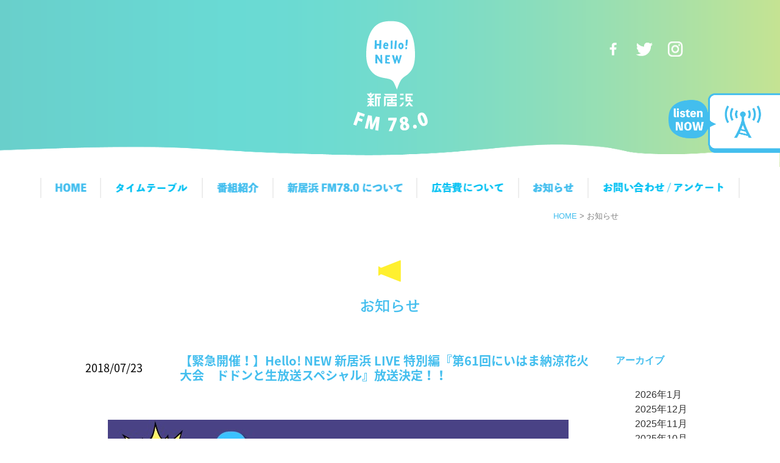

--- FILE ---
content_type: text/html; charset=UTF-8
request_url: https://www.hello78.jp/contents/?m=201807
body_size: 33128
content:
<!doctype html>
<html>
<head>
<meta charset="utf-8">
<script type="text/javascript">
if ((navigator.userAgent.indexOf('iPhone') > 0) || navigator.userAgent.indexOf('iPod') > 0 || navigator.userAgent.indexOf('Android') > 0) {
        document.write('<meta name="viewport" content="width=device-width, initial-scale=1, maximum-scale=1, user-scalable=no">');
    }else{
        document.write('<meta name="viewport" content="width=1480px,user-scalable=yes">');
    } 
</script>
<title>
7月 &laquo; 2018 &laquo; 新居浜 FM78.0 市民でつくるにいはまラジオ局　ラジオ78.0MHzにチューニングしてください</title>
<link rel="stylesheet" href="https://www.hello78.jp/contents/wp-content/themes/custom/style.css" type="text/css" media="screen" />
<link rel="pingback" href="https://www.hello78.jp/contents/xmlrpc.php" />
<meta name="keywords" content="新居浜,FM78.0,市民でつくるにいはまラジオ局"/>
<meta name="description" content="新居浜 FM78.0 市民でつくるにいはまラジオ局　ラジオ78.0MHzにチューニングしてください"/>
<link href="../common.css" media="print,screen and (min-width: 737px)" rel="stylesheet">
<link href="./news.css" media="print,screen and (min-width: 737px)" rel="stylesheet">
<link href="../common_sp.css" media="screen and (max-width: 736px)" rel="stylesheet">
<link href="./news_sp.css" media="screen and (max-width: 736px)" rel="stylesheet">	
<link href="https://fonts.googleapis.com/earlyaccess/notosansjapanese.css" rel="stylesheet" />
<script src="https://ajax.googleapis.com/ajax/libs/jquery/2.2.4/jquery.min.js"></script>
<script src="../js/jquery.tile.min.js"></script>
<script>
  (function(d) {
    var config = {
      kitId: 'jdj1pea',
      scriptTimeout: 3000,
      async: true
    },
    h=d.documentElement,t=setTimeout(function(){h.className=h.className.replace(/\bwf-loading\b/g,"")+" wf-inactive";},config.scriptTimeout),tk=d.createElement("script"),f=false,s=d.getElementsByTagName("script")[0],a;h.className+=" wf-loading";tk.src='https://use.typekit.net/'+config.kitId+'.js';tk.async=true;tk.onload=tk.onreadystatechange=function(){a=this.readyState;if(f||a&&a!="complete"&&a!="loaded")return;f=true;clearTimeout(t);try{Typekit.load(config)}catch(e){}};s.parentNode.insertBefore(tk,s)
  })(document);
</script>	
<script type="application/javascript">
$(window).load(function() {
var window_side = jQuery(window).width();
//$('').tile(3);
});
</script><!-- Global site tag (gtag.js) - Google Analytics -->
<script async src="https://www.googletagmanager.com/gtag/js?id=UA-116903651-1"></script>
<script>
  window.dataLayer = window.dataLayer || [];
  function gtag(){dataLayer.push(arguments);}
  gtag('js', new Date());

  gtag('config', 'UA-116903651-1');
</script>
<meta name='robots' content='max-image-preview:large' />
<link rel="alternate" type="application/rss+xml" title="新居浜 FM78.0 市民でつくるにいはまラジオ局　ラジオ78.0MHzにチューニングしてください &raquo; フィード" href="https://www.hello78.jp/contents/?feed=rss2" />
<link rel="alternate" type="application/rss+xml" title="新居浜 FM78.0 市民でつくるにいはまラジオ局　ラジオ78.0MHzにチューニングしてください &raquo; コメントフィード" href="https://www.hello78.jp/contents/?feed=comments-rss2" />
<script type="text/javascript">
window._wpemojiSettings = {"baseUrl":"https:\/\/s.w.org\/images\/core\/emoji\/14.0.0\/72x72\/","ext":".png","svgUrl":"https:\/\/s.w.org\/images\/core\/emoji\/14.0.0\/svg\/","svgExt":".svg","source":{"concatemoji":"https:\/\/www.hello78.jp\/contents\/wp-includes\/js\/wp-emoji-release.min.js?ver=6.1.9"}};
/*! This file is auto-generated */
!function(e,a,t){var n,r,o,i=a.createElement("canvas"),p=i.getContext&&i.getContext("2d");function s(e,t){var a=String.fromCharCode,e=(p.clearRect(0,0,i.width,i.height),p.fillText(a.apply(this,e),0,0),i.toDataURL());return p.clearRect(0,0,i.width,i.height),p.fillText(a.apply(this,t),0,0),e===i.toDataURL()}function c(e){var t=a.createElement("script");t.src=e,t.defer=t.type="text/javascript",a.getElementsByTagName("head")[0].appendChild(t)}for(o=Array("flag","emoji"),t.supports={everything:!0,everythingExceptFlag:!0},r=0;r<o.length;r++)t.supports[o[r]]=function(e){if(p&&p.fillText)switch(p.textBaseline="top",p.font="600 32px Arial",e){case"flag":return s([127987,65039,8205,9895,65039],[127987,65039,8203,9895,65039])?!1:!s([55356,56826,55356,56819],[55356,56826,8203,55356,56819])&&!s([55356,57332,56128,56423,56128,56418,56128,56421,56128,56430,56128,56423,56128,56447],[55356,57332,8203,56128,56423,8203,56128,56418,8203,56128,56421,8203,56128,56430,8203,56128,56423,8203,56128,56447]);case"emoji":return!s([129777,127995,8205,129778,127999],[129777,127995,8203,129778,127999])}return!1}(o[r]),t.supports.everything=t.supports.everything&&t.supports[o[r]],"flag"!==o[r]&&(t.supports.everythingExceptFlag=t.supports.everythingExceptFlag&&t.supports[o[r]]);t.supports.everythingExceptFlag=t.supports.everythingExceptFlag&&!t.supports.flag,t.DOMReady=!1,t.readyCallback=function(){t.DOMReady=!0},t.supports.everything||(n=function(){t.readyCallback()},a.addEventListener?(a.addEventListener("DOMContentLoaded",n,!1),e.addEventListener("load",n,!1)):(e.attachEvent("onload",n),a.attachEvent("onreadystatechange",function(){"complete"===a.readyState&&t.readyCallback()})),(e=t.source||{}).concatemoji?c(e.concatemoji):e.wpemoji&&e.twemoji&&(c(e.twemoji),c(e.wpemoji)))}(window,document,window._wpemojiSettings);
</script>
<style type="text/css">
img.wp-smiley,
img.emoji {
	display: inline !important;
	border: none !important;
	box-shadow: none !important;
	height: 1em !important;
	width: 1em !important;
	margin: 0 0.07em !important;
	vertical-align: -0.1em !important;
	background: none !important;
	padding: 0 !important;
}
</style>
	<link rel='stylesheet' id='sbi_styles-css' href='https://www.hello78.jp/contents/wp-content/plugins/instagram-feed/css/sbi-styles.min.css?ver=6.2.7' type='text/css' media='all' />
<link rel='stylesheet' id='wp-block-library-css' href='https://www.hello78.jp/contents/wp-includes/css/dist/block-library/style.min.css?ver=6.1.9' type='text/css' media='all' />
<link rel='stylesheet' id='classic-theme-styles-css' href='https://www.hello78.jp/contents/wp-includes/css/classic-themes.min.css?ver=1' type='text/css' media='all' />
<style id='global-styles-inline-css' type='text/css'>
body{--wp--preset--color--black: #000000;--wp--preset--color--cyan-bluish-gray: #abb8c3;--wp--preset--color--white: #ffffff;--wp--preset--color--pale-pink: #f78da7;--wp--preset--color--vivid-red: #cf2e2e;--wp--preset--color--luminous-vivid-orange: #ff6900;--wp--preset--color--luminous-vivid-amber: #fcb900;--wp--preset--color--light-green-cyan: #7bdcb5;--wp--preset--color--vivid-green-cyan: #00d084;--wp--preset--color--pale-cyan-blue: #8ed1fc;--wp--preset--color--vivid-cyan-blue: #0693e3;--wp--preset--color--vivid-purple: #9b51e0;--wp--preset--gradient--vivid-cyan-blue-to-vivid-purple: linear-gradient(135deg,rgba(6,147,227,1) 0%,rgb(155,81,224) 100%);--wp--preset--gradient--light-green-cyan-to-vivid-green-cyan: linear-gradient(135deg,rgb(122,220,180) 0%,rgb(0,208,130) 100%);--wp--preset--gradient--luminous-vivid-amber-to-luminous-vivid-orange: linear-gradient(135deg,rgba(252,185,0,1) 0%,rgba(255,105,0,1) 100%);--wp--preset--gradient--luminous-vivid-orange-to-vivid-red: linear-gradient(135deg,rgba(255,105,0,1) 0%,rgb(207,46,46) 100%);--wp--preset--gradient--very-light-gray-to-cyan-bluish-gray: linear-gradient(135deg,rgb(238,238,238) 0%,rgb(169,184,195) 100%);--wp--preset--gradient--cool-to-warm-spectrum: linear-gradient(135deg,rgb(74,234,220) 0%,rgb(151,120,209) 20%,rgb(207,42,186) 40%,rgb(238,44,130) 60%,rgb(251,105,98) 80%,rgb(254,248,76) 100%);--wp--preset--gradient--blush-light-purple: linear-gradient(135deg,rgb(255,206,236) 0%,rgb(152,150,240) 100%);--wp--preset--gradient--blush-bordeaux: linear-gradient(135deg,rgb(254,205,165) 0%,rgb(254,45,45) 50%,rgb(107,0,62) 100%);--wp--preset--gradient--luminous-dusk: linear-gradient(135deg,rgb(255,203,112) 0%,rgb(199,81,192) 50%,rgb(65,88,208) 100%);--wp--preset--gradient--pale-ocean: linear-gradient(135deg,rgb(255,245,203) 0%,rgb(182,227,212) 50%,rgb(51,167,181) 100%);--wp--preset--gradient--electric-grass: linear-gradient(135deg,rgb(202,248,128) 0%,rgb(113,206,126) 100%);--wp--preset--gradient--midnight: linear-gradient(135deg,rgb(2,3,129) 0%,rgb(40,116,252) 100%);--wp--preset--duotone--dark-grayscale: url('#wp-duotone-dark-grayscale');--wp--preset--duotone--grayscale: url('#wp-duotone-grayscale');--wp--preset--duotone--purple-yellow: url('#wp-duotone-purple-yellow');--wp--preset--duotone--blue-red: url('#wp-duotone-blue-red');--wp--preset--duotone--midnight: url('#wp-duotone-midnight');--wp--preset--duotone--magenta-yellow: url('#wp-duotone-magenta-yellow');--wp--preset--duotone--purple-green: url('#wp-duotone-purple-green');--wp--preset--duotone--blue-orange: url('#wp-duotone-blue-orange');--wp--preset--font-size--small: 13px;--wp--preset--font-size--medium: 20px;--wp--preset--font-size--large: 36px;--wp--preset--font-size--x-large: 42px;--wp--preset--spacing--20: 0.44rem;--wp--preset--spacing--30: 0.67rem;--wp--preset--spacing--40: 1rem;--wp--preset--spacing--50: 1.5rem;--wp--preset--spacing--60: 2.25rem;--wp--preset--spacing--70: 3.38rem;--wp--preset--spacing--80: 5.06rem;}:where(.is-layout-flex){gap: 0.5em;}body .is-layout-flow > .alignleft{float: left;margin-inline-start: 0;margin-inline-end: 2em;}body .is-layout-flow > .alignright{float: right;margin-inline-start: 2em;margin-inline-end: 0;}body .is-layout-flow > .aligncenter{margin-left: auto !important;margin-right: auto !important;}body .is-layout-constrained > .alignleft{float: left;margin-inline-start: 0;margin-inline-end: 2em;}body .is-layout-constrained > .alignright{float: right;margin-inline-start: 2em;margin-inline-end: 0;}body .is-layout-constrained > .aligncenter{margin-left: auto !important;margin-right: auto !important;}body .is-layout-constrained > :where(:not(.alignleft):not(.alignright):not(.alignfull)){max-width: var(--wp--style--global--content-size);margin-left: auto !important;margin-right: auto !important;}body .is-layout-constrained > .alignwide{max-width: var(--wp--style--global--wide-size);}body .is-layout-flex{display: flex;}body .is-layout-flex{flex-wrap: wrap;align-items: center;}body .is-layout-flex > *{margin: 0;}:where(.wp-block-columns.is-layout-flex){gap: 2em;}.has-black-color{color: var(--wp--preset--color--black) !important;}.has-cyan-bluish-gray-color{color: var(--wp--preset--color--cyan-bluish-gray) !important;}.has-white-color{color: var(--wp--preset--color--white) !important;}.has-pale-pink-color{color: var(--wp--preset--color--pale-pink) !important;}.has-vivid-red-color{color: var(--wp--preset--color--vivid-red) !important;}.has-luminous-vivid-orange-color{color: var(--wp--preset--color--luminous-vivid-orange) !important;}.has-luminous-vivid-amber-color{color: var(--wp--preset--color--luminous-vivid-amber) !important;}.has-light-green-cyan-color{color: var(--wp--preset--color--light-green-cyan) !important;}.has-vivid-green-cyan-color{color: var(--wp--preset--color--vivid-green-cyan) !important;}.has-pale-cyan-blue-color{color: var(--wp--preset--color--pale-cyan-blue) !important;}.has-vivid-cyan-blue-color{color: var(--wp--preset--color--vivid-cyan-blue) !important;}.has-vivid-purple-color{color: var(--wp--preset--color--vivid-purple) !important;}.has-black-background-color{background-color: var(--wp--preset--color--black) !important;}.has-cyan-bluish-gray-background-color{background-color: var(--wp--preset--color--cyan-bluish-gray) !important;}.has-white-background-color{background-color: var(--wp--preset--color--white) !important;}.has-pale-pink-background-color{background-color: var(--wp--preset--color--pale-pink) !important;}.has-vivid-red-background-color{background-color: var(--wp--preset--color--vivid-red) !important;}.has-luminous-vivid-orange-background-color{background-color: var(--wp--preset--color--luminous-vivid-orange) !important;}.has-luminous-vivid-amber-background-color{background-color: var(--wp--preset--color--luminous-vivid-amber) !important;}.has-light-green-cyan-background-color{background-color: var(--wp--preset--color--light-green-cyan) !important;}.has-vivid-green-cyan-background-color{background-color: var(--wp--preset--color--vivid-green-cyan) !important;}.has-pale-cyan-blue-background-color{background-color: var(--wp--preset--color--pale-cyan-blue) !important;}.has-vivid-cyan-blue-background-color{background-color: var(--wp--preset--color--vivid-cyan-blue) !important;}.has-vivid-purple-background-color{background-color: var(--wp--preset--color--vivid-purple) !important;}.has-black-border-color{border-color: var(--wp--preset--color--black) !important;}.has-cyan-bluish-gray-border-color{border-color: var(--wp--preset--color--cyan-bluish-gray) !important;}.has-white-border-color{border-color: var(--wp--preset--color--white) !important;}.has-pale-pink-border-color{border-color: var(--wp--preset--color--pale-pink) !important;}.has-vivid-red-border-color{border-color: var(--wp--preset--color--vivid-red) !important;}.has-luminous-vivid-orange-border-color{border-color: var(--wp--preset--color--luminous-vivid-orange) !important;}.has-luminous-vivid-amber-border-color{border-color: var(--wp--preset--color--luminous-vivid-amber) !important;}.has-light-green-cyan-border-color{border-color: var(--wp--preset--color--light-green-cyan) !important;}.has-vivid-green-cyan-border-color{border-color: var(--wp--preset--color--vivid-green-cyan) !important;}.has-pale-cyan-blue-border-color{border-color: var(--wp--preset--color--pale-cyan-blue) !important;}.has-vivid-cyan-blue-border-color{border-color: var(--wp--preset--color--vivid-cyan-blue) !important;}.has-vivid-purple-border-color{border-color: var(--wp--preset--color--vivid-purple) !important;}.has-vivid-cyan-blue-to-vivid-purple-gradient-background{background: var(--wp--preset--gradient--vivid-cyan-blue-to-vivid-purple) !important;}.has-light-green-cyan-to-vivid-green-cyan-gradient-background{background: var(--wp--preset--gradient--light-green-cyan-to-vivid-green-cyan) !important;}.has-luminous-vivid-amber-to-luminous-vivid-orange-gradient-background{background: var(--wp--preset--gradient--luminous-vivid-amber-to-luminous-vivid-orange) !important;}.has-luminous-vivid-orange-to-vivid-red-gradient-background{background: var(--wp--preset--gradient--luminous-vivid-orange-to-vivid-red) !important;}.has-very-light-gray-to-cyan-bluish-gray-gradient-background{background: var(--wp--preset--gradient--very-light-gray-to-cyan-bluish-gray) !important;}.has-cool-to-warm-spectrum-gradient-background{background: var(--wp--preset--gradient--cool-to-warm-spectrum) !important;}.has-blush-light-purple-gradient-background{background: var(--wp--preset--gradient--blush-light-purple) !important;}.has-blush-bordeaux-gradient-background{background: var(--wp--preset--gradient--blush-bordeaux) !important;}.has-luminous-dusk-gradient-background{background: var(--wp--preset--gradient--luminous-dusk) !important;}.has-pale-ocean-gradient-background{background: var(--wp--preset--gradient--pale-ocean) !important;}.has-electric-grass-gradient-background{background: var(--wp--preset--gradient--electric-grass) !important;}.has-midnight-gradient-background{background: var(--wp--preset--gradient--midnight) !important;}.has-small-font-size{font-size: var(--wp--preset--font-size--small) !important;}.has-medium-font-size{font-size: var(--wp--preset--font-size--medium) !important;}.has-large-font-size{font-size: var(--wp--preset--font-size--large) !important;}.has-x-large-font-size{font-size: var(--wp--preset--font-size--x-large) !important;}
.wp-block-navigation a:where(:not(.wp-element-button)){color: inherit;}
:where(.wp-block-columns.is-layout-flex){gap: 2em;}
.wp-block-pullquote{font-size: 1.5em;line-height: 1.6;}
</style>
<link rel="https://api.w.org/" href="https://www.hello78.jp/contents/index.php?rest_route=/" /><link rel="EditURI" type="application/rsd+xml" title="RSD" href="https://www.hello78.jp/contents/xmlrpc.php?rsd" />
<link rel="wlwmanifest" type="application/wlwmanifest+xml" href="https://www.hello78.jp/contents/wp-includes/wlwmanifest.xml" />
<meta name="generator" content="WordPress 6.1.9" />
<style type="text/css">.recentcomments a{display:inline !important;padding:0 !important;margin:0 !important;}</style></head>
<body data-rsssl=1>
<!--↓メインビジュアル-->
<div id="header_wrap">
  <div id="header">
    <ul class="btn_sns">
      <li><a href="https://www.facebook.com/hnnfm78/" target="_blank"><img src="../index/head_sns_icon01.png" width="31" height="31" alt=""/></a></li>
      <li><a href="https://twitter.com/hnnfm78" target="_blank"><img src="../index/head_sns_icon02.png" width="31" height="31" alt=""/></a></li>
      <li><a href="https://www.instagram.com/hnnfm78/" target="_blank"><img src="../index/head_sns_icon03.png" width="31" height="31" alt=""/></a></li>
    </ul>
    <h1><a href="../"><img src="news/title.png" width="123" height="182" alt="新居浜 FM78.0 市民でつくるにいはまラジオ局　ラジオ78.0MHzにチューニングしてください"/></a></h1>
    <div class="btn01"><a href="http://www.jcbasimul.com/?radio=%E3%83%8F%E3%83%BC%E3%83%88%E3%81%AB%E3%81%84%E3%81%AF%E3%81%BE%E3%82%A8%E3%83%95%E3%82%A8%E3%83%A0" target="_blank"><img src="news/btn_listen%402x.png" width="183" height="101" alt=""/></a></div>
  </div>
</div>
<!--↑メインビジュアル--> 
<!--↓グローバルナビゲーション-->
<div id="gnavi" class="sp_hide">
  <ul>
    <li><a href="../"><img src="../index/gnavi01.png" width="51" height="14" alt=""/></a></li>
    <li><a href="../contents/?post_type=program"><img src="../index/gnavi08.png" width="120" height="19" alt=""/></a></li>
    <li><a href="../contents/?post_type=ch"><img src="../index/gnavi04.png" width="69" height="18" alt=""/></a></li>
    <li><a href="../#a04"><img src="../index/gnavi06.png" width="189" height="18" alt=""/></a></li>
    <li><a href="../ad_cost"><img src="../index/gnavi10.png" width="120" height="19" alt=""/></a></li>
    <li><a href="../contents/?cat=1"><img src="../index/gnavi02.png" width="67" height="16" alt=""/></a></li>
    <li><a href="../contents/?page_id=476"><img src="../index/gnavi09.png" width="201" height="20" alt=""/></a></li>
  </ul>
</div>
<!--↑グローバルナビゲーション--> 
<!--↓SP用メニュー-->
 <div class="menu-trigger pc_hide" href="#">
    <span></span>
    <span></span>
    <span></span>
  </div>  
<nav class="pc_hide">
  <ul>
    <li><a href="../">HOME</a></li>
    <li><a href="../contents/?post_type=program">タイムテーブル</a></li>
    <li><a href="../contents/?post_type=ch">番組紹介</a></li>
    <li><a href="../#a04">新居浜FM78.0について</a></li>
    <li><a href="../ad_cost">広告費について</a></li>
    <li><a href="../contents/?cat=1">お知らせ</a></li>
  </ul>
	<div class="btn01"><a href="http://www.jcbasimul.com/?radio=%E3%83%8F%E3%83%BC%E3%83%88%E3%81%AB%E3%81%84%E3%81%AF%E3%81%BE%E3%82%A8%E3%83%95%E3%82%A8%E3%83%A0" target="_blank"><img src="news/btn_spgnavi01.png" alt="../contents/?page_id=476"></a></div>
	<div class="btn02"><a href=""><img src="news/btn_spgnavi02.png" alt=""></a></div>
</nav>
<!--↑SP用メニュー-->
<script>
$('.menu-trigger').on('click',function(){
  if($(this).hasClass('active')){
    $(this).removeClass('active');
    $('nav').slideUp();
  } else {
    $(this).addClass('active');
    $('nav').slideDown();
  }
});
</script>
<script>
$(function(){
	setInterval(function(){
var now = new Date();
var y = now.getFullYear();
var m = now.getMonth() + 1;
m = ('0' + m).slice(-2);
var d = now.getDate();
d = ('0' + d).slice(-2);
var w = now.getDay();
var wd = ['日', '月', '火', '水', '木', '金', '土'];
var h = now.getHours();
h = ('0' + h).slice(-2);
var mi = now.getMinutes();
mi = ('0' + mi).slice(-2);
var s = now.getSeconds();
$('#clock01').text(m);
$('#clock02').text(d);
$('#clock03').text(wd[w]);
$('#clock04').text(h + ':' + mi);
}, 1000);
});
</script> 
<!--↓時計-->
<div id="clock_wrap" class="hide">
  <div class="clock_box">
    <div class="month"><b id="clock01"></b><span>月</span></div>
    <div class="date"><b id="clock02"></b><span>日</span><span>(<span id="clock03"></span>)</span></div>
    <div class="time"><b id="clock04"><span></span></b></div>
  </div>
</div>
<!--↑時計-->
<!--↓パンくず-->
<div id="breadcrumb"><a href="../index.php">HOME</a>&nbsp;&gt;&nbsp;お知らせ</div>
<!--↑パンくず-->

<h2 id="page_title"><img src="news/sub_news@2x.png" width="100" height="93" alt=""/></h2>

<div id="news_container">

	<div id="main_column">
    <!--↓ひと投稿-->
    <div class="a_entry">
    
    	<dl class="entry_title">
        	<dt>2018/07/23</dt>
            <dd><a href="https://www.hello78.jp/contents/?p=134">【緊急開催！】Hello! NEW 新居浜 LIVE 特別編『第61回にいはま納涼花火大会　ドドンと生放送スペシャル』放送決定！！</a></dd>
        </dl>
        
        <div class="entry_body">
        	<p><img decoding="async" class="aligncenter size-full wp-image-138" src="https://www.hello78.jp/contents/wp-content/uploads/2018/07/6e4b8f7154e3bc4f6cf96cf6e261d7ea.jpg" alt="" width="756" height="756" srcset="https://www.hello78.jp/contents/wp-content/uploads/2018/07/6e4b8f7154e3bc4f6cf96cf6e261d7ea.jpg 756w, https://www.hello78.jp/contents/wp-content/uploads/2018/07/6e4b8f7154e3bc4f6cf96cf6e261d7ea-150x150.jpg 150w, https://www.hello78.jp/contents/wp-content/uploads/2018/07/6e4b8f7154e3bc4f6cf96cf6e261d7ea-300x300.jpg 300w" sizes="(max-width: 756px) 100vw, 756px" /></p>
<p>&nbsp;</p>
<p>新居浜市の夏の恒例イベント「にいはま納涼花火大会」の様子をHello! NEW 新居浜 FMでもお届け！！</p>
<p>7月27日（金）19時00分～放送開始！！お聞きのがしなく( ..)φメモメモ</p>
<p>&nbsp;</p>
<p>番組ではラジオに出演してみたい！という方も大募集中です！ ご興味のある方は、 件名に「花火大会　出演希望」と入れて</p>
<p><strong>m@hello78.jp</strong>までメールをお寄せください！ 皆様からのメールお待ちしています( *´艸｀)</p>
        </div>
    
    </div>
    <!--↑ひと投稿-->
    <!--↓ひと投稿-->
    <div class="a_entry">
    
    	<dl class="entry_title">
        	<dt>2018/07/19</dt>
            <dd><a href="https://www.hello78.jp/contents/?p=129">７月７日に行われた公開収録の模様を放送します！【７/２２（日）】</a></dd>
        </dl>
        
        <div class="entry_body">
        	<p><img decoding="async" loading="lazy" class="aligncenter size-full wp-image-130" src="https://www.hello78.jp/contents/wp-content/uploads/2018/07/5621deba8a18b839c7a4321764bb05e8.jpg" alt="" width="756" height="983" srcset="https://www.hello78.jp/contents/wp-content/uploads/2018/07/5621deba8a18b839c7a4321764bb05e8.jpg 756w, https://www.hello78.jp/contents/wp-content/uploads/2018/07/5621deba8a18b839c7a4321764bb05e8-231x300.jpg 231w" sizes="(max-width: 756px) 100vw, 756px" /></p>
<p>&nbsp;</p>
<p>７月７日（土）に行われた公開収録の模様を、７月２２日（日）１０：００～１２：００にラジオとテレビで同時放送します♪♪</p>
<p>真鍋華実さん、コトノさんによるトーク＆曲紹介に、</p>
<p>２８日（土）開催の「あかがねジャズフェスティバル」出演者によるジャズの演奏など、お楽しみ要素が盛りだくさんです！</p>
<p>ラジオの放送は、「Hello！NEW新居浜FM」ホームページやアプリ「にいはまインフォ」でもお聞きいただけます！！</p>
<p>ぜひお聞きくださいね～</p>
        </div>
    
    </div>
    <!--↑ひと投稿-->
    <!--↓ひと投稿-->
    <div class="a_entry">
    
    	<dl class="entry_title">
        	<dt>2018/07/01</dt>
            <dd><a href="https://www.hello78.jp/contents/?p=118">緊急開催！ Hello! NEW 新居浜 ワイド『NEW WAVE!!』公開録音イベント</a></dd>
        </dl>
        
        <div class="entry_body">
        	<p>&nbsp;</p>
<p><span style="font-family: Courier New; font-size: large;"><img decoding="async" loading="lazy" class="alignnone size-full wp-image-119" src="https://www.hello78.jp/contents/wp-content/uploads/2018/07/c09e25f13e1070501dfd76b9c925863b.jpg" alt="" width="756" height="945" srcset="https://www.hello78.jp/contents/wp-content/uploads/2018/07/c09e25f13e1070501dfd76b9c925863b.jpg 756w, https://www.hello78.jp/contents/wp-content/uploads/2018/07/c09e25f13e1070501dfd76b9c925863b-240x300.jpg 240w" sizes="(max-width: 756px) 100vw, 756px" /></span></p>
<p>&nbsp;</p>
<p><span style="font-family: Courier New; font-size: large;">Hello! NEW 新居浜 FMにて毎週日曜日に生放送をしている<br />
Hello!　NEW 新居浜 ワイド『NEW WAVE!!』の公開録音イベントを開催！</span></p>
<p>【イベントタイムテーブル】<br />
10:00～　かいけつゾロリ大冒険展開催記念　原ゆたか先生　インタビュー<br />
10:30～　真鍋華実　トーク＆ライブ<br />
11:00～　あかがねジャズフェスティバル2018プレイベントミニライブ<br />
11:20～　コトノ　トーク＆ライブ</p>
<p>※雨天時は中止となりますので、ご了承ください。</p>
        </div>
    
    </div>
    <!--↑ひと投稿-->
    <!--↓ページャー-->
    <div class="pager_container"></div>
    <!--↑ページャー-->
    
    </div>
    <div id="side_column">
  <div class="widget">
    <dl>
      <dt>アーカイブ</dt>
      <dd>
        <ul>
          	<li><a href='https://www.hello78.jp/contents/?m=202601'>2026年1月</a></li>
	<li><a href='https://www.hello78.jp/contents/?m=202512'>2025年12月</a></li>
	<li><a href='https://www.hello78.jp/contents/?m=202511'>2025年11月</a></li>
	<li><a href='https://www.hello78.jp/contents/?m=202510'>2025年10月</a></li>
	<li><a href='https://www.hello78.jp/contents/?m=202509'>2025年9月</a></li>
	<li><a href='https://www.hello78.jp/contents/?m=202508'>2025年8月</a></li>
	<li><a href='https://www.hello78.jp/contents/?m=202507'>2025年7月</a></li>
	<li><a href='https://www.hello78.jp/contents/?m=202506'>2025年6月</a></li>
	<li><a href='https://www.hello78.jp/contents/?m=202505'>2025年5月</a></li>
	<li><a href='https://www.hello78.jp/contents/?m=202504'>2025年4月</a></li>
	<li><a href='https://www.hello78.jp/contents/?m=202503'>2025年3月</a></li>
	<li><a href='https://www.hello78.jp/contents/?m=202501'>2025年1月</a></li>
	<li><a href='https://www.hello78.jp/contents/?m=202412'>2024年12月</a></li>
	<li><a href='https://www.hello78.jp/contents/?m=202411'>2024年11月</a></li>
	<li><a href='https://www.hello78.jp/contents/?m=202410'>2024年10月</a></li>
	<li><a href='https://www.hello78.jp/contents/?m=202409'>2024年9月</a></li>
	<li><a href='https://www.hello78.jp/contents/?m=202408'>2024年8月</a></li>
	<li><a href='https://www.hello78.jp/contents/?m=202407'>2024年7月</a></li>
	<li><a href='https://www.hello78.jp/contents/?m=202406'>2024年6月</a></li>
	<li><a href='https://www.hello78.jp/contents/?m=202404'>2024年4月</a></li>
	<li><a href='https://www.hello78.jp/contents/?m=202403'>2024年3月</a></li>
	<li><a href='https://www.hello78.jp/contents/?m=202402'>2024年2月</a></li>
	<li><a href='https://www.hello78.jp/contents/?m=202312'>2023年12月</a></li>
	<li><a href='https://www.hello78.jp/contents/?m=202311'>2023年11月</a></li>
	<li><a href='https://www.hello78.jp/contents/?m=202310'>2023年10月</a></li>
	<li><a href='https://www.hello78.jp/contents/?m=202309'>2023年9月</a></li>
	<li><a href='https://www.hello78.jp/contents/?m=202308'>2023年8月</a></li>
	<li><a href='https://www.hello78.jp/contents/?m=202307'>2023年7月</a></li>
	<li><a href='https://www.hello78.jp/contents/?m=202305'>2023年5月</a></li>
	<li><a href='https://www.hello78.jp/contents/?m=202304'>2023年4月</a></li>
	<li><a href='https://www.hello78.jp/contents/?m=202303'>2023年3月</a></li>
	<li><a href='https://www.hello78.jp/contents/?m=202302'>2023年2月</a></li>
	<li><a href='https://www.hello78.jp/contents/?m=202212'>2022年12月</a></li>
	<li><a href='https://www.hello78.jp/contents/?m=202211'>2022年11月</a></li>
	<li><a href='https://www.hello78.jp/contents/?m=202209'>2022年9月</a></li>
	<li><a href='https://www.hello78.jp/contents/?m=202208'>2022年8月</a></li>
	<li><a href='https://www.hello78.jp/contents/?m=202207'>2022年7月</a></li>
	<li><a href='https://www.hello78.jp/contents/?m=202206'>2022年6月</a></li>
	<li><a href='https://www.hello78.jp/contents/?m=202205'>2022年5月</a></li>
	<li><a href='https://www.hello78.jp/contents/?m=202204'>2022年4月</a></li>
	<li><a href='https://www.hello78.jp/contents/?m=202203'>2022年3月</a></li>
	<li><a href='https://www.hello78.jp/contents/?m=202202'>2022年2月</a></li>
	<li><a href='https://www.hello78.jp/contents/?m=202201'>2022年1月</a></li>
	<li><a href='https://www.hello78.jp/contents/?m=202112'>2021年12月</a></li>
	<li><a href='https://www.hello78.jp/contents/?m=202111'>2021年11月</a></li>
	<li><a href='https://www.hello78.jp/contents/?m=202107'>2021年7月</a></li>
	<li><a href='https://www.hello78.jp/contents/?m=202106'>2021年6月</a></li>
	<li><a href='https://www.hello78.jp/contents/?m=202105'>2021年5月</a></li>
	<li><a href='https://www.hello78.jp/contents/?m=202104'>2021年4月</a></li>
	<li><a href='https://www.hello78.jp/contents/?m=202103'>2021年3月</a></li>
	<li><a href='https://www.hello78.jp/contents/?m=202101'>2021年1月</a></li>
	<li><a href='https://www.hello78.jp/contents/?m=202012'>2020年12月</a></li>
	<li><a href='https://www.hello78.jp/contents/?m=202009'>2020年9月</a></li>
	<li><a href='https://www.hello78.jp/contents/?m=202008'>2020年8月</a></li>
	<li><a href='https://www.hello78.jp/contents/?m=202005'>2020年5月</a></li>
	<li><a href='https://www.hello78.jp/contents/?m=202004'>2020年4月</a></li>
	<li><a href='https://www.hello78.jp/contents/?m=202002'>2020年2月</a></li>
	<li><a href='https://www.hello78.jp/contents/?m=202001'>2020年1月</a></li>
	<li><a href='https://www.hello78.jp/contents/?m=201912'>2019年12月</a></li>
	<li><a href='https://www.hello78.jp/contents/?m=201911'>2019年11月</a></li>
	<li><a href='https://www.hello78.jp/contents/?m=201910'>2019年10月</a></li>
	<li><a href='https://www.hello78.jp/contents/?m=201908'>2019年8月</a></li>
	<li><a href='https://www.hello78.jp/contents/?m=201907'>2019年7月</a></li>
	<li><a href='https://www.hello78.jp/contents/?m=201906'>2019年6月</a></li>
	<li><a href='https://www.hello78.jp/contents/?m=201905'>2019年5月</a></li>
	<li><a href='https://www.hello78.jp/contents/?m=201904'>2019年4月</a></li>
	<li><a href='https://www.hello78.jp/contents/?m=201903'>2019年3月</a></li>
	<li><a href='https://www.hello78.jp/contents/?m=201812'>2018年12月</a></li>
	<li><a href='https://www.hello78.jp/contents/?m=201811'>2018年11月</a></li>
	<li><a href='https://www.hello78.jp/contents/?m=201810'>2018年10月</a></li>
	<li><a href='https://www.hello78.jp/contents/?m=201809'>2018年9月</a></li>
	<li><a href='https://www.hello78.jp/contents/?m=201808'>2018年8月</a></li>
	<li><a href='https://www.hello78.jp/contents/?m=201807'>2018年7月</a></li>
	<li><a href='https://www.hello78.jp/contents/?m=201806'>2018年6月</a></li>
	<li><a href='https://www.hello78.jp/contents/?m=201804'>2018年4月</a></li>
        </ul>
      </dd>
    </dl>
  </div>
</div>
</div>

<!--↓チューニングしてください-->
<div id="tuning_wrap">
  <div id="tuning">
    <dl>
      <dt><img src="news/txt01%402x.png" width="531" height="31" alt=""/></dt>
      <dd><a href="http://www.jcbasimul.com/?radio=%E3%83%8F%E3%83%BC%E3%83%88%E3%81%AB%E3%81%84%E3%81%AF%E3%81%BE%E3%82%A8%E3%83%95%E3%82%A8%E3%83%A0" target="_blank"><img src="news/btn_listen_now%402x.png" width="361" height="101" alt=""/></a></dd>
    </dl>
  </div>
</div>
<!--↑チューニングしてください--> 
<div id="block2021_wrap">
  <div id="block2021">
<div class="l_bnr">
	  <a href="../ad_cost/"><img src="../index/large_bnr.jpg" alt=""></a>
	  </div>
  </div>
</div>
<!--↓フッター-->
<div id="footer_wrap">
  <div id="footer">
    <dl>
      <dt>運　営</dt>
      <dd><a href="http://www.heartnetwork.jp" target="_blank"><img src="news/bn_heartnetwork.png" width="216" height="43" alt=""/></a></dd>
      <dd><a href="https://life.city.niihama.ehime.jp/" target="_blank"><img src="news/bn_niihama.png" width="143" height="50" alt=""/></a></dd>
    </dl>
    <div id="copy">Copyright (c) 新居浜FM 78.0  All Rights Reserved.</div>
  </div>
</div>
<!--↑フッター-->
<!-- Instagram Feed JS -->
<script type="text/javascript">
var sbiajaxurl = "https://www.hello78.jp/contents/wp-admin/admin-ajax.php";
</script>
</body>
</html>

--- FILE ---
content_type: text/css
request_url: https://www.hello78.jp/common.css
body_size: 6821
content:
@charset "utf-8";
/* CSS Document */

* {
	margin: 0;
	padding: 0;
}


body {
	min-height: 100%;
	font-size: 16px;
	line-height: 150%;
	font-family: "游ゴシック Medium", "Yu Gothic Medium", "Yu Gothic", "游ゴシック体", YuGothic, "ヒラギノ角ゴ Pro W3", "Hiragino Kaku Gothic Pro", "メイリオ", Meiryo, Osaka, "ＭＳ Ｐゴシック", "MS PGothic", sans-serif;
	color: #000;
	-webkit-text-size-adjust: 100%;
}
img {
	border: 0;
	vertical-align: top;
	vertical-align: bottom;
}
a {
	overflow: hidden;
	outline: none;
	color: #333333;
	text-decoration:none;
}
.pc_hide {
	display: none !important;
}
.sp_hide {
}
a {
	opacity: 1;/*-webkit-transition: .3s ease-in-out;
	transition: .3s ease-in-out;*/
}
a:hover {
}
.sp_hide {
}
.pc_hide {
	display: none;
}
/* iOSでのデフォルトスタイルをリセット */
input[type="submit"], input[type="button"] {
	border-radius: 0;
	-webkit-box-sizing: content-box;
	-webkit-appearance: button;
	appearance: button;
	border: none;
	box-sizing: border-box;
	cursor: pointer;
}
input[type="submit"]::-webkit-search-decoration, input[type="button"]::-webkit-search-decoration {
 display: none;
}
input[type="submit"]::focus, input[type="button"]::focus {
 outline-offset: -2px;
}

/*-----------------------------------------------------------*/

#header_wrap {
	max-width: 100%;
	min-width: 1280px;
	margin: 0px auto;
	overflow: hidden;
	background-image:url(contents/news/wave@2x.png),url(contents/news/bg_title.png);
	background-size:100% auto,cover;
	background-repeat:no-repeat;
	background-position:center bottom;
}
#header {
	max-width: 100%;
	min-width: 1280px;
	height: 274px;
	margin: 0px auto;
	overflow: hidden;
	position: relative;
}
#header .btn_sns {
	position: absolute;
	right: 50%;
	top: 65px;
	margin-right:-484px;
	overflow: hidden;
	font-size: 0px;
}
#header .btn_sns li {
	list-style-type: none;
	display: inline;
	margin-left: 20px;
	overflow: hidden;
}
#header h1 {
	position: absolute;
	left: 50%;
	top: 34px;
	margin-left: -61.5px;
	width:123px !important;
}

#header .btn01 {
	position: absolute;
	right:0px;
	bottom:23px;
}
#header .btn01 a {
}
#header .btn01:hover {
	transform:scale(0.95);
	transform-origin:right center;

}
#header .btn01 a:hover {
}
/*-----------------------------------------------------------*/
/*グローバルナビゲーション*/

#gnavi {
	width: 1280px;
	height: 33px;
	margin: 18px auto;
	overflow: hidden;
	position: relative;
}
#gnavi ul {
	display: table;
	height: 33px;
	line-height: 100%;
	font-size: 0px;
	border-right: 1px solid #dcdcdc;
	box-sizing: border-box;
	position: absolute;
	top: 0;
	left: 50%;
	transform: translateX(-50%);
}
#gnavi ul li {
	list-style-type: none;
	display: table-cell;
	vertical-align: middle;
	border-left: 1px solid #dcdcdc;
	box-sizing: border-box;
	line-height: 100%;
}
#gnavi ul li a {
	display: inline-block;
	margin: 0px 23px;
	box-sizing: border-box;
	overflow: hidden;
	line-height: 100%;
	-webkit-transition: .4s ease 0s;
	transition: .4s ease 0s;
	background-size: 0px 10px;
	background-image: url(index/gnavi_line@2x.png);
	background-repeat: no-repeat;
	background-position: left center;
}
#gnavi ul li a:hover {
	background-size: 100% 10px;
	line-height: 100%;
}
#gnavi ul li img {
	line-height: 100%;
}
/*-----------------------------------------------------------*/
/*時計*/

#clock_wrap.hide {
	display: none !important;
}

#clock_wrap {
	background-image: url(index/bg_clock.png);
	background-repeat: no-repeat;
	background-position: center center;
	position: absolute;
	width: 210px;
	height: 188px;
	top: 210px;
	right: -17px;
	color: #fff;
	z-index: 0;
}

.clock_box {
	overflow: hidden;
	text-align: center;
	display: table-cell;
	vertical-align: middle;
	width: 210px;
	height: 188px;
	letter-spacing: 2px;
}
.clock_box b {
	font-size: 35px;
}
.clock_box span {
	font-size: 22px;
	font-weight: bold;
}

.clock_box .month{
}

.clock_box .date{
	margin-top:10px;
}

.clock_box .time {
	margin-top: 20px;
}

.clock_box .time b {
	font-size: 31px;
}



/*-----------------------------------------------------------*/

#breadcrumb{
	width:750px;
	margin:0px auto;
	overflow:hidden;
	text-align:right;
	font-size:13px;
	color:#808080;
}

#breadcrumb a{
	text-decoration:none;
	color:#43beee;
}

/*-----------------------------------------------------------*/

#page_title{
	text-align:center;
	overflow:hidden;
	margin:60px auto;
	font-family: toppan-bunkyu-midashi-go-std,sans-serif;
font-weight: 900;
font-style: normal;
	font-size:2.5rem;
	font-size:25px;
	color:#43beee;
	
}

/*-----------------------------------------------------------*/

#tuning_wrap{
	width:100%;
	max-width:100%;
	min-width:1280px;
	background-image:url(index/bg_ami.png);
}

#tuning{
	width:1280px;
	margin:0px auto;
}

#tuning dl{
	overflow:hidden;
	margin:0px auto;
}

#tuning dl dt{
	text-align:center;
	overflow:hidden;
	margin:57px auto;
	line-height:100%;
}

#tuning dl dd{
	text-align:center;
	overflow:hidden;
	margin-bottom:80px;
}

#tuning a:hover img{
	transform:scale(0.95);
}

/*-----------------------------------------------------------*/

#footer_wrap{
	width:100%;
	max-width:100%;
	min-width:1280px;
	margin:0px auto;
	overflow:hidden;
}

#footer{
	width:1280px;
	margin:0px auto;
	overflow:hidden;
}

#footer dl{
	text-align:center;
	overflow:hidden;
	margin:30px auto 0px auto;
}

#footer dl dt{
	text-align:center;
	overflow:hidden;
	color:#43beee;
	margin-bottom:15px;
}

#footer dl dd{
	text-align:center;
	overflow:hidden;
	margin-bottom:45px;
}

#copy{
	text-align:center;
	overflow:hidden;
	font-size:14px;
	color:#43beee;
	margin-bottom:35px;
}

/*-----------------------------------------------------------*/

#block2021_wrap{
	overflow: hidden;
}

#block2021{
	width:1280px;
	margin:44px auto 60px;
	overflow:hidden;
	position:relative;
	z-index:0px;
}

#block2021 .l_bnr{
	text-align: center;
}


/*-----------------------------------------------------------*/
/*-----------------------------------------------------------*/
/*-----------------------------------------------------------*/
/*-----------------------------------------------------------*/
/*-----------------------------------------------------------*/
/*-----------------------------------------------------------*/
/*-----------------------------------------------------------*/
/*-----------------------------------------------------------*/
/*-----------------------------------------------------------*/
/*-----------------------------------------------------------*/
/*-----------------------------------------------------------*/
/*-----------------------------------------------------------*/
/*-----------------------------------------------------------*/
/*-----------------------------------------------------------*/
/*-----------------------------------------------------------*/
/*-----------------------------------------------------------*/

--- FILE ---
content_type: text/css
request_url: https://www.hello78.jp/contents/news.css
body_size: 1551
content:
@charset "utf-8";
/* CSS Document */

#news_container{
	width:1000px;
	margin:0px auto;
	overflow:hidden;
	display:table;
}

/*************************************/

#main_column{
	float:left;
	overflow:hidden;
	display:table-cell;
	vertical-align:top;
	width:830px;
	font-family: "Noto Sans Japanese";
}

.a_entry{
	overflow:hidden;
	border-bottom:1px solid #b6b6b6;
	padding:0px 0px 35px 0px;
	margin-bottom:35px;
}

.a_entry .entry_title{
	display:table;
	width:100%;
	overflow:hidden;
}

.a_entry .entry_title dt{
	display:table-cell;
	vertical-align:middle;
	width:155px;
	font-size:18px;
}

.a_entry .entry_title dd{
	display:table-cell;
	vertical-align:middle;
	font-size:20px;
	font-weight:bold;
	color:#43beee;
}

.a_entry .entry_title dd a{
	color:#43beee;
}

.entry_body{
	overflow:hidden;
	margin-top:45px;
}

/*************************************/

#side_column{
	display:table-cell;
	vertical-align:top;
	width:170px;
}

.widget{
	overflow:hidden;
	margin-left:40px;
}

.widget dl{
}

.widget dl dt{
	font-weight:bold;
	color:#43beee;
}

.widget dl dd{
	overflow:hidden;
	margin:2em 0px 2em 2em;
}

.widget dl dd ul{
}

.widget dl dd ul li{
	list-style-type:none;
}

/*************************************/

/*************************************/

/*************************************/

/*************************************/

/*************************************/

/*************************************/

/*************************************/

/*************************************/

/*************************************/

/*************************************/

/*************************************/

--- FILE ---
content_type: text/css
request_url: https://www.hello78.jp/common_sp.css
body_size: 7582
content:
@charset "utf-8";
/* CSS Document */

*{
	margin:0;
	padding:0;
}

html { 
	overflow-y: scroll;
	overflow-x: hidden;
	font-size: 62.5%;
}

body {
	min-height: 100%;
	
	line-height: 150%;
	font-family: "游ゴシック Medium", "Yu Gothic Medium", "Yu Gothic", "游ゴシック体", YuGothic, "ヒラギノ角ゴ ProN", "Hiragino Kaku Gothic Pro", "メイリオ", Meiryo, Osaka, "ＭＳ Ｐゴシック", "MS PGothic", sans-serif;
	color: #000;
	-webkit-text-size-adjust: 100%;
}


img {
	max-width: 100%;
	height: auto;
	border: 0;
	vertical-align: top;
	vertical-align: bottom;
}
a {
	overflow: hidden;
	outline: none;
	color: #000000;
	text-decoration:none;
}
.pc_hide {
}

.sp_hide {
	display: none !important;
}

a {
	opacity: 1;/*-webkit-transition: .3s ease-in-out;
	transition: .3s ease-in-out;*/
}
a:hover {
}


/* iOSでのデフォルトスタイルをリセット */
input[type="submit"], input[type="button"] {
	border-radius: 0;
	-webkit-box-sizing: content-box;
	-webkit-appearance: button;
	appearance: button;
	border: none;
	box-sizing: border-box;
	cursor: pointer;
}


/*-----------------------------------------------------------*/

#header_wrap {
	width: 100%;
	margin: 0px auto;
	overflow: hidden;
	background-image:url(contents/news/wave_sp.png),url(contents/news/bg_title.png);
	background-size:100% auto,cover;
	background-repeat:no-repeat;
	background-position:center bottom -2px,center bottom;
}
#header {
	width: 100%;
	height: 170px;
	margin: 0px auto;
	overflow: hidden;
	position: relative;
}
#header .btn_sns {
	display: none;
	position: absolute;
	right: 50%;
	top: 65px;
	margin-right:-484px;
	overflow: hidden;
	font-size: 0px;
}
#header .btn_sns li {
	list-style-type: none;
	display: inline;
	margin-left: 20px;
	overflow: hidden;
}
#header h1 {
	position: absolute;
	left: 50%;
	top: 17px;
	transform: translateX(-50%);
}

#header h1 img{
	width: 85px;
	height: auto;
}

#header .btn01 {
	display: none;
	position: absolute;
	right:0px;
	bottom:23px;
}
#header .btn01 a {
}
#header .btn01:hover {
	transform:scale(0.95);
	transform-origin:right center;

}
#header .btn01 a:hover {
}
/*-----------------------------------------------------------*/
/*グローバルナビゲーション*/

.menu-trigger {
  display: inline-block;
  position: absolute;
	top: 22px;
	right: 15px;
  width: 25px;
  height: 19px;
  vertical-align: middle;
  cursor: pointer;
	z-index: 2;
}

#header::before {
	content: '';
	display: inline-block;
	background: url("contents/news/menu_bg.png")no-repeat;
	background-size: contain;
	width: 67px;
	height: 74px;
	position: absolute;
	top: 0px;
	right: 0px;
}

.menu-trigger span {
  display: inline-block;
  box-sizing: border-box;
  position: absolute;
  left: 0;
  width: 100%;
  height: 2px;
  background-color: #00C0F2;
  transition: all .5s .2s;
}
.menu-trigger.active span {
  background-color: #00C0F2;
}
.menu-trigger span:nth-of-type(1) {
  top: 0;
}
.menu-trigger.active span:nth-of-type(1) {
  transform: translateY(8px) rotate(-45deg);
}
.menu-trigger span:nth-of-type(2) {
  top: 8px;
}
.menu-trigger.active span:nth-of-type(2) {
  opacity: 0;
}
.menu-trigger span:nth-of-type(3) {
  bottom: 0;
}
.menu-trigger.active span:nth-of-type(3) {
  transform: translateY(-8px) rotate(45deg);
}
nav {
  width: 100%;
  background-color: #FFEF00;
  color: #00C0F2;
  text-align: center;
  display: none;
  position: fixed;
  top: 0;
  left: 0;
  z-index: 1;
}
nav ul {
	margin: 40px 0 15px;
}
nav ul li {
	margin-bottom: 35px;
}

nav ul li a{
	font-family: toppan-bunkyu-midashi-go-std, sans-serif;
    font-weight: 900;
    font-style: normal;
	font-size: 1.65rem;
  color: #00C0F2;
}

nav .btn01,
nav .btn02{
	margin-left: 46px;
	text-align: left;
}

nav .btn01{
	margin-bottom: 18px;
}

nav .btn02{
	margin-bottom: 42px;
	padding-bottom: 80px;
}


nav .btn01 img{
	width: auto;
	height: 59px;
}

nav .btn02 img{
	width: auto;
	height: 65px;
}



/*
#gnavi {
	width: 1280px;
	height: 33px;
	margin: 18px auto;
	overflow: hidden;
	position: relative;
}
#gnavi ul {
	display: table;
	height: 33px;
	line-height: 100%;
	font-size: 0px;
	border-right: 1px solid #dcdcdc;
	box-sizing: border-box;
	position: absolute;
	top: 0;
	left: 50%;
	transform: translateX(-50%);
}
#gnavi ul li {
	list-style-type: none;
	display: table-cell;
	vertical-align: middle;
	border-left: 1px solid #dcdcdc;
	box-sizing: border-box;
	line-height: 100%;
}
#gnavi ul li a {
	display: inline-block;
	margin: 0px 23px;
	box-sizing: border-box;
	overflow: hidden;
	line-height: 100%;
	-webkit-transition: .4s ease 0s;
	transition: .4s ease 0s;
	background-size: 0px 10px;
	background-image: url(index/gnavi_line@2x.png);
	background-repeat: no-repeat;
	background-position: left center;
}
#gnavi ul li a:hover {
	background-size: 100% 10px;
	line-height: 100%;
}
#gnavi ul li img {
	line-height: 100%;
}
*/

/*-----------------------------------------------------------*/
/*時計*/

#clock_wrap.hide {
	display: none !important;
}

#clock_wrap {
	background-image: url(index/bg_clock.png);
	background-repeat: no-repeat;
	background-position: center center;
	position: absolute;
	width: 210px;
	height: 188px;
	top: 210px;
	right: -17px;
	color: #fff;
	z-index: 0;
}

.clock_box {
	overflow: hidden;
	text-align: center;
	display: table-cell;
	vertical-align: middle;
	width: 210px;
	height: 188px;
	letter-spacing: 2px;
}
.clock_box b {
	font-size: 35px;
}
.clock_box span {
	font-size: 22px;
	font-weight: bold;
}

.clock_box .month{
}

.clock_box .date{
	margin-top:10px;
}

.clock_box .time {
	margin-top: 20px;
}

.clock_box .time b {
	font-size: 31px;
}



/*-----------------------------------------------------------*/

#breadcrumb{
	display: none;
	width:750px;
	margin:0px auto;
	overflow:hidden;
	text-align:right;
	font-size:13px;
}

#breadcrumb a{
	text-decoration:none;
	color:#43beee;
}

/*-----------------------------------------------------------*/

#page_title{
	text-align:center;
	overflow:hidden;
	margin:45px auto 41px;
    font-family: toppan-bunkyu-midashi-go-std,sans-serif;
font-weight: 900;
font-style: normal;
	font-size:2.0rem;
	font-size:20px;
	color:#43beee;
}

#page_title img{
	width: 62px;
	height: auto;
    margin-bottom: 10px;
}

/*-----------------------------------------------------------*/

#tuning_wrap{
	width:100%;
	background-image:url(index/bg_ami.png);
	overflow: hidden;
}

#tuning{
	margin:0px auto;
}

#tuning dl{
	overflow:hidden;
	margin:0px auto;
}

#tuning dl dt{
	text-align:center;
	overflow:hidden;
	margin:35px auto 16px;
	line-height:100%;
}

#tuning dl dt img{
	width: 261px;
	height: auto;
}

#tuning dl dd{
	text-align:center;
	overflow:hidden;
	margin-bottom:41px;
}

#tuning dl dd a img{
	width: 179px;
	height: auto;
}

#tuning a:hover img{
	transform:scale(0.95);
}

/*-----------------------------------------------------------*/

#footer_wrap{
	margin:0px auto;
	overflow:hidden;
}

#footer{
	margin:0px auto;
	overflow:hidden;
}

#footer dl{
	text-align:center;
	overflow:hidden;
	margin: 0px auto;
}

#footer dl dt{
	text-align:center;
	overflow:hidden;
	color:#43beee;
	margin-bottom:15px;
	font-size: 1.2rem;
}

#footer dl dd{
	text-align:center;
	overflow:hidden;
	margin-bottom:35px;
}

#copy{
	text-align:center;
	overflow:hidden;
	font-size:14px;
	color:#43beee;
	margin-bottom:18px;
}

/*-----------------------------------------------------------*/

#block2021_wrap{
	overflow: hidden;
}

#block2021{
	margin:82px auto 33px;
	overflow:hidden;
	position:relative;
	z-index:0px;
}

#block2021 .l_bnr{
	text-align: center;
}

#block2021 .l_bnr img{
	width: 88%;
	height: auto;
}

/*-----------------------------------------------------------*/


--- FILE ---
content_type: text/css
request_url: https://www.hello78.jp/contents/news_sp.css
body_size: 1602
content:
@charset "utf-8";
/* CSS Document */

#news_container{
	/*width:1000px;*/
	margin:0px auto;
	overflow:hidden;
	/*display:table;*/
}

/*************************************/

#main_column{
	width: calc(100% - 30px);
	margin: 0 auto;
	/*float:left;*/
	overflow:hidden;
	/*display:table-cell;*/
	/*vertical-align:top;*/
	/*width:830px;*/
	font-family: "Noto Sans Japanese";
}

.a_entry{
	overflow:hidden;
	border-bottom:1px solid #b6b6b6;
	padding:0px 0px 35px 0px;
	margin-bottom:35px;
}

.a_entry .entry_title{
	display:table;
	width:100%;
	/*overflow:hidden;*/
	vertical-align:top;
	font-size:18px;
    line-height: 120%;
}

.a_entry .entry_title dt{
	display:table-cell;
	width:120px;
}

.a_entry .entry_title dd{
	display:table-cell;
	font-weight:bold;
	color:#43beee;
}

.a_entry .entry_title dd a{
	color:#43beee;
}

.entry_body{
	overflow:hidden;
	margin-top:30px;
}

/*************************************/

#side_column{
	display:table-cell;
	vertical-align:top;
	width:170px;
}

.widget{
	overflow:hidden;
	margin-left:40px;
}

.widget dl{
}

.widget dl dt{
	font-weight:bold;
	color:#43beee;
}

.widget dl dd{
	overflow:hidden;
	margin:2em 0px 2em 2em;
}

.widget dl dd ul{
}

.widget dl dd ul li{
	list-style-type:none;
}

/*************************************/

/*************************************/

/*************************************/

/*************************************/

/*************************************/

/*************************************/

/*************************************/

/*************************************/

/*************************************/

/*************************************/

/*************************************/